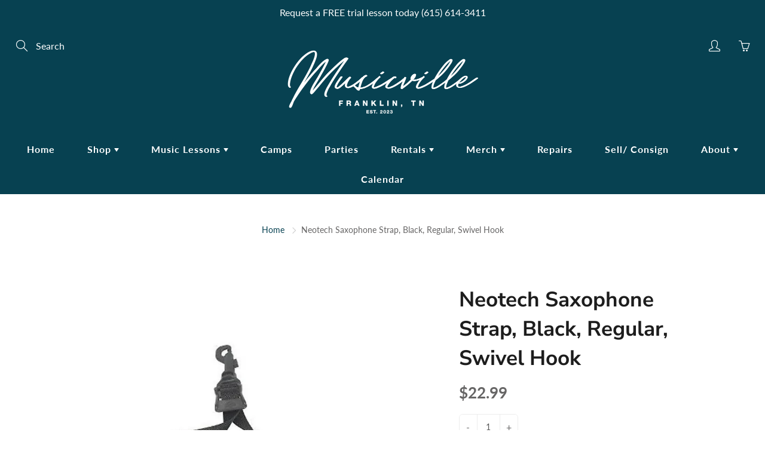

--- FILE ---
content_type: text/javascript
request_url: https://musicville.com/cdn/shop/t/7/assets/genie-storepickup.js?v=68907372586038116861694658586
body_size: 11067
content:
!function(e){function t(t){for(var n,r,c=t[0],l=t[1],u=t[2],d=0,p=[];d<c.length;d++)r=c[d],Object.prototype.hasOwnProperty.call(o,r)&&o[r]&&p.push(o[r][0]),o[r]=0;for(n in l)Object.prototype.hasOwnProperty.call(l,n)&&(e[n]=l[n]);for(s&&s(t);p.length;)p.shift()();return i.push.apply(i,u||[]),a()}function a(){for(var e,t=0;t<i.length;t++){for(var a=i[t],n=!0,c=1;c<a.length;c++){var l=a[c];0!==o[l]&&(n=!1)}n&&(i.splice(t--,1),e=r(r.s=a[0]))}return e}var n={},o={0:0},i=[];function r(t){if(n[t])return n[t].exports;var a=n[t]={i:t,l:!1,exports:{}};return e[t].call(a.exports,a,a.exports,r),a.l=!0,a.exports}r.m=e,r.c=n,r.d=function(e,t,a){r.o(e,t)||Object.defineProperty(e,t,{enumerable:!0,get:a})},r.r=function(e){"undefined"!=typeof Symbol&&Symbol.toStringTag&&Object.defineProperty(e,Symbol.toStringTag,{value:"Module"}),Object.defineProperty(e,"__esModule",{value:!0})},r.t=function(e,t){if(1&t&&(e=r(e)),8&t)return e;if(4&t&&"object"==typeof e&&e&&e.__esModule)return e;var a=Object.create(null);if(r.r(a),Object.defineProperty(a,"default",{enumerable:!0,value:e}),2&t&&"string"!=typeof e)for(var n in e)r.d(a,n,function(t){return e[t]}.bind(null,n));return a},r.n=function(e){var t=e&&e.__esModule?function(){return e.default}:function(){return e};return r.d(t,"a",t),t},r.o=function(e,t){return Object.prototype.hasOwnProperty.call(e,t)},r.p="/";var c=window.webpackJsonp=window.webpackJsonp||[],l=c.push.bind(c);c.push=t,c=c.slice();for(var u=0;u<c.length;u++)t(c[u]);var s=l;i.push([62,1]),a()}({116:function(e,t,a){"use strict";(function(e){Object.defineProperty(t,"__esModule",{value:!0});var n=i(a(60)),o=i(a(117));function i(e){return e&&e.__esModule?e:{default:e}}var r="production",c=o.default.clone(n.default),l=function(e){try{return a(119)("./"+e+".json")}catch(e){return{}}}(r);(c=o.default.recursive(!0,c,l)).ENV=r,c.VERSION=e.env.npm_package_version,c.MAX_FILE_SIZE*=1e6,window.config=c,t.default=c}).call(this,a(26))},119:function(e,t,a){var n={"./default.json":60,"./production.json":120};function o(e){var t=i(e);return a(t)}function i(e){if(!a.o(n,e)){var t=new Error("Cannot find module '"+e+"'");throw t.code="MODULE_NOT_FOUND",t}return n[e]}o.keys=function(){return Object.keys(n)},o.resolve=i,e.exports=o,o.id=119},120:function(e){e.exports=JSON.parse("{}")},121:function(e,t,a){"use strict";Object.defineProperty(t,"__esModule",{value:!0});var n=function(){function e(e,t){for(var a=0;a<t.length;a++){var n=t[a];n.enumerable=n.enumerable||!1,n.configurable=!0,"value"in n&&(n.writable=!0),Object.defineProperty(e,n.key,n)}}return function(t,a,n){return a&&e(t.prototype,a),n&&e(t,n),t}}(),o=a(11),i=l(o),r=l(a(122)),c=l(a(59));function l(e){return e&&e.__esModule?e:{default:e}}var u=function(e){function t(e){!function(e,t){if(!(e instanceof t))throw new TypeError("Cannot call a class as a function")}(this,t);var a=function(e,t){if(!e)throw new ReferenceError("this hasn't been initialised - super() hasn't been called");return!t||"object"!=typeof t&&"function"!=typeof t?e:t}(this,(t.__proto__||Object.getPrototypeOf(t)).call(this,e));return a.changeSelectedLoc=function(e){a.state.selectedLocId!==e&&(a.setState({selectedLocId:e}),a.props.setSelectedLoc(e))},a.checkChartItem=function(){var e=a.state.locations,t=[];a.props.getCartItems().then((function(n){for(var o=n.data.items,i=0;i<e.length;i++){for(var r=e[i],c=0,l=0;l<o.length;l++){var u=o[l];r.exclude_products.indexOf(u.product_id.toString())>-1&&(c=1)}0==c&&t.push(r)}a.setLocations(t)})).catch((function(t){a.setLocations(e)}))},a.setLocations=function(e){a.setState({activeLocations:e,locationsLoading:!1},(function(){if(1==a.state.activeLocations.length){var e=a.state.activeLocations[0];a.changeSelectedLoc(e.id)}else 0==a.state.activeLocations.length&&a.props.removePickupItem(!1);a.props.shopSettings.mandatory_pickup&&window.enableCartCheckoutButton()}))},a.state={locations:[],locationsLoading:!1,selectedLocId:null,activeLocations:[]},a}return function(e,t){if("function"!=typeof t&&null!==t)throw new TypeError("Super expression must either be null or a function, not "+typeof t);e.prototype=Object.create(t&&t.prototype,{constructor:{value:e,enumerable:!1,writable:!0,configurable:!0}}),t&&(Object.setPrototypeOf?Object.setPrototypeOf(e,t):e.__proto__=t)}(t,e),n(t,[{key:"getLocations",value:function(){var e=this,t="v1/shops/"+this.props.shopUuid+"/locations",a=c.default.get(t);this.setState({locationsLoading:!0}),a.then((function(t){e.setState({locations:t.data},(function(){e.checkChartItem()}))})).catch((function(t){e.setState({locationsLoading:!1}),window.enableCartCheckoutButton(),console.log(t)}))}},{key:"componentDidMount",value:function(){this.getLocations()}},{key:"render",value:function(){var e=this,t=null,a=this.state,n=a.activeLocations;return a.locationsLoading?t=i.default.createElement("div",{className:"Locations-loading"},this.props.pickup_translation.locations_loading||"Please wait... locations are loading."):0==n.length?t=i.default.createElement("div",{className:"no-locations-found"},i.default.createElement("p",{className:"no-locations"},this.props.pickup_translation.no_location_msg||"Store Pickup is not available for these Products. Please select another Method to checkout.")):n.length>0&&(t=i.default.createElement("div",{className:"locations"},n.length>0&&n.map((function(t,a){return i.default.createElement(r.default,{location:t,selectedLocId:e.state.selectedLocId,key:a+"-location-li",changeSelectedLoc:e.changeSelectedLoc})})))),t}}]),t}(o.Component);t.default=u},122:function(e,t,a){"use strict";Object.defineProperty(t,"__esModule",{value:!0});var n=function(){function e(e,t){for(var a=0;a<t.length;a++){var n=t[a];n.enumerable=n.enumerable||!1,n.configurable=!0,"value"in n&&(n.writable=!0),Object.defineProperty(e,n.key,n)}}return function(t,a,n){return a&&e(t.prototype,a),n&&e(t,n),t}}(),o=a(11),i=r(o);r(a(61));function r(e){return e&&e.__esModule?e:{default:e}}var c=function(e){function t(e){!function(e,t){if(!(e instanceof t))throw new TypeError("Cannot call a class as a function")}(this,t);var a=function(e,t){if(!e)throw new ReferenceError("this hasn't been initialised - super() hasn't been called");return!t||"object"!=typeof t&&"function"!=typeof t?e:t}(this,(t.__proto__||Object.getPrototypeOf(t)).call(this,e));return a.onLocChanged=function(){a.props.changeSelectedLoc(a.props.location.id)},a}return function(e,t){if("function"!=typeof t&&null!==t)throw new TypeError("Super expression must either be null or a function, not "+typeof t);e.prototype=Object.create(t&&t.prototype,{constructor:{value:e,enumerable:!1,writable:!0,configurable:!0}}),t&&(Object.setPrototypeOf?Object.setPrototypeOf(e,t):e.__proto__=t)}(t,e),n(t,[{key:"render",value:function(){var e=this.props,t=e.selectedLocId,a=e.location,n=a.city,o="";return a.region&&(n+=", "+a.region),a.zip&&(n+=", "+a.zip),a.phone_number&&(o+=""+a.phone_number),i.default.createElement(i.default.Fragment,null,i.default.createElement("div",{className:"location "+(t===a.id?"active-location":""),onClick:this.onLocChanged},i.default.createElement("div",{className:"locationHolder"},i.default.createElement("input",{type:"radio",value:a.id,className:"locationRadio",checked:t===a.id,onChange:function(){}}),i.default.createElement("div",{className:"locationDetailsHolder"},i.default.createElement("strong",null,a.company_name),i.default.createElement("p",{className:"locDetails"},a.address_1),i.default.createElement("p",{className:"locCity"},n),i.default.createElement("p",{className:"locCity"},o)))))}}]),t}(o.Component);t.default=c},123:function(e,t,a){"use strict";Object.defineProperty(t,"__esModule",{value:!0});var n={getTimeSlots:function(e,t,a,o,i,r,c,l,u){var s=[],d=(moment(new Date,"YYYY-MM-DD"),"hh:mm A"),p=15,m=moment(new Date,"YYYY-MM-DD").add(r,"minutes");if("24h"===i)d="HH:mm";o&&(p=o);var f=moment(e,"hh:mm A"),h=moment(t,"hh:mm A"),_=moment(a).set({h:f.get("hour"),m:f.get("minutes")});if(h.isBefore(f)&&h.add(1,"day"),"range"===u)for(;f<h;)s=n.createTimeSlots(_,m,f,h,d,p,c,l,s);else for(;f<=h;)s=n.createTimeSlots(_,m,f,h,d,p,c,l,s);return s},createTimeSlots:function(e,t,a,o,i,r,c,l,u){if(e>t){var s=new Object;s.actual_time=moment(a).format(i),a.add(1,"minutes");var d=moment(a).format(i);a.add(r-1,"minutes");var p=a;a>o&&(p=o),d=d+" - "+moment(p).format(i),s.display_time=d,"Please select start time"!=c&&"Please select end time"!=l?n.isBetweenTime(c,l,s.actual_time)&&u.push(s):u.push(s)}else a.add(r,"minutes");return e.add(r,"minutes"),u},isBetweenTime:function(e,t,a){var n=moment(e,"hh:mm A"),o=moment(t,"hh:mm A");return!(a=moment(a,"hh:mm A")).isBetween(n,o)&&!a.isSame(n)}};t.default=n},126:function(e,t,a){},28:function(e,t,a){"use strict";Object.defineProperty(t,"__esModule",{value:!0});var n={closest:function(e,t){var a,n;for(["matches","webkitMatchesSelector","mozMatchesSelector","msMatchesSelector","oMatchesSelector"].some((function(e){return"function"==typeof document.body[e]&&(a=e,!0)}));e;){if((n=e.parentElement)&&n[a](t))return n;e=n}return null},hasClass:function(e,t){return e.getAttribute("class").indexOf(t)>-1},addClass:function(e,t){e.classList?e.classList.add(t):hasClass(e,t)||e.setAttribute("class",e.getAttribute("class")+" "+t)},removeClass:function(e,t){e.classList?e.classList.remove(t):hasClass(e,t)&&e.setAttribute("class",e.getAttribute("class").replace(t," "))}};t.default=n},59:function(e,t,a){"use strict";Object.defineProperty(t,"__esModule",{value:!0});n(a(116));function n(e){return e&&e.__esModule?e:{default:e}}var o=n(a(27)).default.create({baseURL:"https://storepickup-admin.herokuapp.com/api/",responseType:"json",headers:{Accept:"application/json","Content-Type":"application/json"}});t.default=o},60:function(e){e.exports=JSON.parse("{}")},61:function(e,t,a){"use strict";Object.defineProperty(t,"__esModule",{value:!0});var n=function(){function e(e,t){for(var a=0;a<t.length;a++){var n=t[a];n.enumerable=n.enumerable||!1,n.configurable=!0,"value"in n&&(n.writable=!0),Object.defineProperty(e,n.key,n)}}return function(t,a,n){return a&&e(t.prototype,a),n&&e(t,n),t}}(),o=a(11),i=s(o),r=s(a(17)),c=s(a(123)),l=s(a(28)),u=(s(a(124)),s(a(27)));function s(e){return e&&e.__esModule?e:{default:e}}var d=null,p=function(e){function t(e){!function(e,t){if(!(e instanceof t))throw new TypeError("Cannot call a class as a function")}(this,t);var a=function(e,t){if(!e)throw new ReferenceError("this hasn't been initialised - super() hasn't been called");return!t||"object"!=typeof t&&"function"!=typeof t?e:t}(this,(t.__proto__||Object.getPrototypeOf(t)).call(this,e));return m.call(a),a.datePicker=i.default.createRef(),a.datePickerNew=i.default.createRef(),a.state={displayTimeSlot:!1,displayDatePicker:a.props.loc.settings.location_setting.date_picker_enabled,timeSlots:[],dateStr:"",timeStr:"",pickupInformation:"",emailVal:"",firstNameVal:"",lastNameVal:"",phoneVal:"",extra1Val:"",extra2Val:"",extra3Val:"",loc:a.props.loc},a.onChange=a.onChange.bind(a),a.initDatePicker=a.initDatePicker.bind(a),a}return function(e,t){if("function"!=typeof t&&null!==t)throw new TypeError("Super expression must either be null or a function, not "+typeof t);e.prototype=Object.create(t&&t.prototype,{constructor:{value:e,enumerable:!1,writable:!0,configurable:!0}}),t&&(Object.setPrototypeOf?Object.setPrototypeOf(e,t):e.__proto__=t)}(t,e),n(t,[{key:"UNSAFE_componentWillReceiveProps",value:function(e){if(this.state.loc.id!==e.loc.id){var t=e.loc.settings.location_setting.date_picker_enabled;this.setState({loc:e.loc,displayDatePicker:t,dateStr:"",timeStr:""},(function(){this.initDatePicker(e),this.updateCheckoutURL(),this.props.shopSettings.pickup_li_props&&setTimeout(function(){this.setPickupItemProperties()}.bind(this),2e3)}))}}},{key:"componentDidMount",value:function(){this.initDatePicker(this.props),this.updateCheckoutURL()}},{key:"render",value:function(){var e=this,t=this.state,a=t.displayDatePicker,n=t.displayTimeSlot,o=t.timeSlots,r=t.dateStr,c=t.timeStr,l=t.loc,u=t.pickupInformation,s=t.emailVal,d=t.firstNameVal,p=t.lastNameVal,m=t.phoneVal,f=t.extra1Val,h=t.extra2Val,_=t.extra3Val,g=this.props.shopSettings,k=g.phone_enabled,v=g.name_enabled,y=g.email_enabled,b=g.pickup_extra1,C=g.pickup_extra2,P=g.pickup_extra3,E=g.time_slots_format,S=this.props.pickup_translation,w=S.pickup_date_pl,L=S.collector_email,x=S.collector_first_name,I=S.collector_last_name,N=S.collector_ph,V=S.pickup_extra1_ph,O=S.pickup_extra2_ph,M=S.pickup_extra3_ph;return i.default.createElement("div",{id:"genie-loc-opt-holder",className:"loc-opt-holder"},a&&i.default.createElement(i.default.Fragment,null,i.default.createElement("input",{type:"text",className:"date-input",id:"pickup-date",required:"required",readOnly:!0,ref:this.datePickerNew,placeholder:""+(w||"Please choose the pickup date")}),i.default.createElement("div",{id:"date-picker"})),n&&i.default.createElement("div",{className:"genie-dropdown"},i.default.createElement("div",{id:"genie-time-slot-dropdown",className:"genie-dropdown-content"},o.map((function(t,a){return i.default.createElement("a",{href:"javascript:void(0);",key:a+"-time-slot-li",onClick:function(){return e.setDateTime(t)}},"range"==E?t.display_time:t.actual_time)})))),i.default.createElement("input",{type:"hidden",name:"attributes[Checkout-Method]",value:"pickup"}),i.default.createElement("input",{type:"hidden",name:"attributes[Pickup-Information]",value:u}),r&&i.default.createElement("input",{type:"hidden",name:"attributes[Pickup-Date]",value:this.pickupDate()}),c&&i.default.createElement("input",{type:"hidden",name:"attributes[Pickup-Time]",value:c}),i.default.createElement("div",{className:"genieCollectorName"},i.default.createElement("div",{className:""},v&&i.default.createElement("input",{type:"text",value:d,onChange:function(t){return e.handleChange(t,"firstNameVal")},id:"genieCollectorFirstName",className:"genieCollectorFirstName",required:"required",placeholder:""+(x||"Collector First Name"),name:"attributes[Pickup-Collector-First-Name]"})),i.default.createElement("div",{className:"genieCollectorLastNameH"},v&&i.default.createElement("input",{type:"text",value:p,onChange:function(t){return e.handleChange(t,"lastNameVal")},id:"genieCollectorLastName",className:"genieCollectorLastName",required:"required",placeholder:""+(I||"Collector Last Name"),name:"attributes[Pickup-Collector-Last-Name]"}))),y&&i.default.createElement("input",{type:"text",value:s,onChange:function(t){return e.handleChange(t,"emailVal")},id:"genieCollectorEmail",className:"genieCollectorEmail",required:"required",placeholder:""+(L||"Collector Email"),name:"attributes[Pickup-Collector-Email]"}),k&&i.default.createElement("input",{type:"text",value:m,onChange:function(t){return e.handleChange(t,"phoneVal")},id:"geniePhoneNumber",className:"geniePhoneNumber",required:"required",placeholder:""+(N||"Contact Number"),name:"attributes[Pickup-Collector-Phone]"}),b&&i.default.createElement("input",{type:"text",value:f,onChange:function(t){return e.handleChange(t,"extra1Val")},id:"geniePickupExtra1",className:"geniePickupExtra geniePickupExtra1",required:"required",placeholder:V||b,name:"attributes[Pickup-Extra-1]"}),C&&i.default.createElement("input",{type:"text",value:h,onChange:function(t){return e.handleChange(t,"extra2Val")},id:"geniePickupExtra2",className:"geniePickupExtra geniePickupExtra2",required:"required",placeholder:O||C,name:"attributes[Pickup-Extra-2]"}),P&&i.default.createElement("input",{type:"text",value:_,onChange:function(t){return e.handleChange(t,"extra3Val")},id:"geniePickupExtra3",className:"geniePickupExtra geniePickupExtra3",required:"required",placeholder:M||P,name:"attributes[Pickup-Extra-3]"}),i.default.createElement("input",{type:"hidden",name:"attributes[Pickup-Location-Email]",value:l.email}),i.default.createElement("input",{type:"hidden",name:"attributes[Pickup-Location-Company]",value:l.company_name}),i.default.createElement("input",{type:"hidden",name:"attributes[Pickup-Location-Address]",value:l.address_1}),i.default.createElement("input",{type:"hidden",name:"attributes[Pickup-Location-Address-2]",value:l.address_2}),i.default.createElement("input",{type:"hidden",name:"attributes[Pickup-Location-City]",value:l.city}),i.default.createElement("input",{type:"hidden",name:"attributes[Pickup-Location-Region]",value:l.region}),i.default.createElement("input",{type:"hidden",name:"attributes[Pickup-Location-Zip]",value:l.zip}),i.default.createElement("input",{type:"hidden",name:"attributes[Pickup-Location-Country]",value:l.country}),i.default.createElement("input",{type:"hidden",name:"attributes[Pickup-Location-Phone-Number]",value:l.phone_number}))}}]),t}(o.Component),m=function(){var e=this;this.onChange=function(t){var a=e.state.loc.settings.location_setting.time_picker_enabled,n=new Date(t.select),o=moment(n).locale("en").format("LL");a?isNaN(n.getTime())||e.showTimePicker(n,o):e.setState({dateStr:o},e.setPickupInformation)},this.updateCheckoutURL=function(){var t=e.state.loc,a=e.props.shopSettings.locale,n=e.props.shopSettings,o=(n.phone_enabled,n.name_enabled,n.pickup_discount_code),i="";o&&(i=encodeURIComponent(o));var r=encodeURIComponent(t.company_name),c=encodeURIComponent(t.address_1),u=encodeURIComponent(t.address_2),s=encodeURIComponent(t.city),d=encodeURIComponent(t.region),p=encodeURIComponent(t.zip),m="checkout[shipping_address][address1]="+c+"&checkout[shipping_address][address2]="+u+"&checkout[shipping_address][city]="+s+"&checkout[shipping_address][company]="+r+"&checkout[shipping_address][country]="+encodeURIComponent(t.country)+"&checkout[shipping_address][province]="+d+"&checkout[shipping_address][zip]="+p+"&discount="+i+"&locale="+(a+"-GP")+"&skip_shopify_pay=true&step=contact_information",f=document.querySelector(e.props.parentId),h=document.querySelectorAll('[name="checkout"]'),_=l.default.closest(f,"form");if(_)h=_.querySelectorAll('[name="checkout"]');else{var g=document.querySelectorAll('[action*="/cart"][method="post"], [action*="/checkout"][method="post"]');_=g[g.length-1]}h.length>0&&h[h.length-1].form&&(_=h[h.length-1].form),_&&(_.action="/checkout?"+m)},this.showTimePicker=function(t,a){var n=e.allowedDateAndTimes(t);e.setState({displayTimeSlot:!0,timeSlots:n.availableTimeSlots,dateStr:a});var o=document.getElementById("genie-time-slot-dropdown");l.default.addClass(o,"show")},this.initDatePicker=function(t){var a=e,n=e.state.displayDatePicker,o=e.props.futureOrders,i=(e.state.loc.settings.location_setting.time_picker_enabled,e.state.loc.settings.location_setting.preparation_time/60/24),c=Math.floor(i),l=e.state.loc.settings.time_cut_off;if(n){for(var u=t.loc.settings,s=u.pickup_availabilities,d=u.location_setting,p=u.blackout_dates,m=(u.year_specific_dates,d.max_pickup_days),f=d.min_pickup_days,h=d.same_day_allowed,_=[],g=0;g<p.length;g++){var k=p[g].b_date.split("-").map((function(e){return parseInt(e)}));k[1]=--k[1],_.push(k)}for(var v={sun:1,mon:2,tues:3,wed:4,thurs:5,fri:6,sat:7},y=[],b=void 0,C=void 0,P=!0,E=0;E<s.length;E++){var S=s[E];S.enable||y.push(v[S.p_day])}m>0&&((C=moment().add(m,"days").format("YYYY,M,D").split(",").map((function(e){return parseInt(e)})))[1]=--C[1]);var w=0,L=moment(new Date).add(c,"days");if(a.allowedDateAndTimes(new Date(L)).allowedDate||(w=1),l&&l.enable){var x=moment(l.cut_off_time,"hh:mm A");moment(new Date)>x&&f<l.disable_days&&(f=l.disable_days)}c+w>f&&(f=c+w);var I=moment();if(f>0&&(I=moment().add(f,"days")),(b=I.format("YYYY,M,D").split(",").map((function(e){return parseInt(e)})))[1]=--b[1],h){var N=new Date;a.allowedDateAndTimes(N).allowedDate&&((P=[]).push(N.getFullYear()),P.push(N.getMonth()),P.push(N.getDate()-1))}var V=[];if(o.orders)for(var O=0;O<o.orders.length;O++){if(!V.includes(o.orders[O].pickup_date))if(!a.allowedDateAndTimes(new Date(o.orders[O].pickup_date)).allowedDate){var M=moment(o.orders[O].pickup_date,"MM/DD/YY").format("YYYY-MM-DD").split("-").map((function(e){return parseInt(e)}));M[1]=--M[1],V.push(M)}}(0,r.default)(e.props.parentId+" .date-input").pickadate({container:e.props.parentId+" #date-picker",min:b,max:C,today:"",clear:"",close:"",disable:[{from:[0,0,0],to:P}].concat(y,_,V),onSet:e.onChange})}},this.allowedDateAndTimes=function(t){var a=e.props.futureOrders,n=e.props.loc.settings.location_setting,o=n.break_start_time,i=n.break_end_time,r=e.props.shopSettings,l=r.time_interval,u=r.time_format,s=r.time_slots_format,d=e.state.loc.settings.location_setting,p=d.allowed_orders_per_time_slot,m=d.allowed_orders_per_day,f=d.time_interval_location;""!=f&&(l=f);var h=t.getDay()-1;h<0&&(h+=7);var _=e.state.loc.settings.pickup_availabilities[h],g=_.opening_time,k=_.closing_time,v=e.state.loc.settings.location_setting.preparation_time,y=c.default.getTimeSlots(g,k,t,l,u,v,o,i,s),b=!0,C=0,P={},E=-1;if(a.orders){for(var S=0;S<a.orders.length;S++){var w=a.orders[S];if(moment(t).format("MM/DD/YY")===w.pickup_date){C+=1;for(var L=0;L<y.length;L++)y[L].actual_time==w.pickup_time&&(E=L);if(E>-1){var x=y[E];P.hasOwnProperty(x)?P[x]+=1:P[x]=1,p>0&&P[x]>=p&&y.splice(E,1)}}}(0===y.length||m>0&&C>=m)&&(b=!1)}else b=!0;return{allowedDate:b,availableTimeSlots:y}},this.setDateTime=function(t){var a=e.props.shopSettings.time_slots_format,n=document.getElementById("genie-time-slot-dropdown");l.default.removeClass(n,"show"),t="range"==a?t.display_time:t.actual_time,e.updatePickerDateTime(t),e.setState({timeStr:t},e.setPickupInformation)},this.updatePickerDateTime=function(t){var a=e.pickupDate()+" "+t;e.datePickerNew.current.value=a},this.handleChange=function(t,a){var n=t.target.value;e.setState(function(e,t,a){return t in e?Object.defineProperty(e,t,{value:a,enumerable:!0,configurable:!0,writable:!0}):e[t]=a,e}({},a,n),e.setPickupInformation)},this.setPickupInformation=function(){var t="",a=e.state,n=a.dateStr,o=a.timeStr,i=(a.pickupInformation,a.emailVal),r=a.firstNameVal,c=a.lastNameVal,l=a.phoneVal,u=a.extra1Val,s=a.extra2Val,p=a.extra3Val,m=e.props.shopSettings,f=m.phone_enabled,h=m.name_enabled,_=m.email_enabled,g=m.pickup_extra1,k=m.pickup_extra2,v=m.pickup_extra3,y=m.pickup_li_props;n&&(t+="Pickup Date: "+e.pickupDate()+" "),o&&(t+="Pickup Time: "+o+" "),h&&(t+="Collector Name: "+r+" "+c+" "),f&&(t+="Collector Contact Number: "+l+" "),_&&(t+="Collector Email address: "+i+" "),u&&(t+=g+": "+u+" "),s&&(t+=k+": "+s+" "),p&&(t+=v+": "+p+" "),e.setState({pickupInformation:t}),y&&(clearTimeout(d),d=setTimeout(function(){this.setPickupItemProperties()}.bind(e),1e3))},this.setPickupItemProperties=function(){var t={},a=e.state,n=a.dateStr,o=a.timeStr,i=a.emailVal,r=a.firstNameVal,c=a.lastNameVal,l=a.phoneVal,u=a.extra1Val,s=a.extra2Val,d=a.extra3Val,p=a.loc,m=e.props.shopSettings,f=m.phone_enabled,h=m.name_enabled,_=m.email_enabled,g=m.pickup_extra1,k=m.pickup_extra2,v=m.pickup_extra3;t["Checkout-Method"]="pickup",t["Pickup Location"]=p.company_name+", "+p.address_1+" "+p.address_2+" "+p.city+", "+p.region+", "+p.zip,t["Pickup Location ID"]=""+p.id,p.phone_number&&(t["Pickup Location Phone"]=p.phone_number),n&&(t["Pickup Date"]=e.pickupDate()),o&&(t["Pickup Time"]=o),h&&(t["Collector Name"]=r+" "+c),f&&(t["Collector Contact Number"]=l),_&&(t["Collector Email address"]=i),u&&(t[g]=u),s&&(t[k]=s),d&&(t[v]=d),e.updatePickupItemProperties(t)},this.updatePickupItemProperties=function(t){var a={line:e.props.pickupItemIndex,properties:t};u.default.post("/cart/change.js",a).then((function(t){e.props.updatePickupItemIndex()})).catch((function(e){}))},this.pickupDate=function(){return e.state.dateStr.split("-")[0]}};t.default=p},62:function(e,t,a){"use strict";a(63),a(88),a(90);var n=r(a(11)),o=r(a(95)),i=r(a(99));r(a(28));function r(e){return e&&e.__esModule?e:{default:e}}function c(e){var t=e.parentElement;"flex"==getComputedStyle(t).display&&(e.parentElement.style.flexDirection="column")}window.enableCartCheckoutButton=function(){String.prototype.endsWith||(String.prototype.endsWith=function(e,t){return(void 0===t||t>this.length)&&(t=this.length),this.substring(t-e.length,t)===e});var e=[],t=document.querySelectorAll("form");if(t)for(var a=0;a<t.length;a++)"post"===t[a].method&&(t[a].action.endsWith("/cart")||t[a].action.endsWith("/cart/")||t[a].action.indexOf("/cart?")>-1)&&e.push(t[a]);if(e.length){var n=e[0].querySelector("button[name='checkout'][type='submit']");if((n||(n=e[0].querySelector("input[name='checkout'][type='submit']")))&&(n.disabled=!1),e.length>1){var o=e[1].querySelector("button[name='checkout'][type='submit']");(o||(o=e[1].querySelector("input[name='checkout'][type='submit']")))&&(o.disabled=!1)}}},window.loadStorePickup=function(){var e=document.querySelector("#genie-store-pickup-front-holder"),t=document.querySelector("#genie-store-pickup-front-holder-drawer");if(e){var a=e.dataset.storeDomain;c(e),o.default.render(n.default.createElement(i.default,{identifier:a,parentId:"#genie-store-pickup-front-holder"}),e)}if(t){var r=t.dataset.storeDomain;c(t),function(){var e=document.querySelector(".cart-drawer__footer");if(e){var t=e.children[0];if(t&&t.classList.value.includes("cart-drawer__footer-container")){var a=0,n=["cart-drawer__message-container","","cart-drawer__subtotal","cart-drawer__disclaimer rte","","","cart-drawer__checkout"],o=t.children;if(o){for(var i=0;i<o.length;i++)o[i].classList.value.includes(n[i])&&(a+=1);7==a&&o[4]&&e.classList.add("genie-cart-footer-drawer-scroll")}}}}(),function(){var e=document.querySelector(".cart-drawer__footer");if(e){for(var t=e.children,a=0,n=["cart-drawer__totals","","cart-drawer__notice","center"],o=0;o<t.length;o++)t[o].classList.value.includes(n[o])&&(a+=1);if(4==a)t[3].querySelector("#genie-store-pickup-front-holder-drawer")&&e.classList.add("genie-cart-footer-drawer-scroll")}}(),o.default.render(n.default.createElement(i.default,{identifier:r,parentId:"#genie-store-pickup-front-holder-drawer"}),t)}}},99:function(e,t,a){"use strict";Object.defineProperty(t,"__esModule",{value:!0});var n=function(){function e(e,t){for(var a=0;a<t.length;a++){var n=t[a];n.enumerable=n.enumerable||!1,n.configurable=!0,"value"in n&&(n.writable=!0),Object.defineProperty(e,n.key,n)}}return function(t,a,n){return a&&e(t.prototype,a),n&&e(t,n),t}}(),o=a(11),i=d(o),r=(d(a(17)),d(a(27))),c=d(a(59)),l=d(a(121)),u=d(a(61));a(126);var s=d(a(28));function d(e){return e&&e.__esModule?e:{default:e}}var p=function(e){function t(e){!function(e,t){if(!(e instanceof t))throw new TypeError("Cannot call a class as a function")}(this,t);var a=function(e,t){if(!e)throw new ReferenceError("this hasn't been initialised - super() hasn't been called");return!t||"object"!=typeof t&&"function"!=typeof t?e:t}(this,(t.__proto__||Object.getPrototypeOf(t)).call(this,e));return a.updatePickupBtnStyle=function(){var e=document.getElementsByName("checkout")[0];if(e){var t=getComputedStyle(e,null).getPropertyValue("background-color"),n=getComputedStyle(e,null).getPropertyValue("color"),o=getComputedStyle(e,null).getPropertyValue("font-size"),i=getComputedStyle(e,null).getPropertyValue("border-radius"),r=getComputedStyle(e,null).getPropertyValue("text-transform"),c=getComputedStyle(e,null).getPropertyValue("font-weight");a.setState({btnBackgroundColor:t,btnColor:n,btnFontSize:o,btnBorderRadius:i,btnTextTransform:r,fontWeight:c})}},a.addUpdatePickupField=function(e,t,a){var n=document.querySelector(e+' input[name="attributes['+a.name+']"]');if(n){var o=t.querySelector('input[name="attributes['+a.name+']"]');if(o)o.value!=n.value&&o.setAttribute("value",n.value);else{var i=document.createElement("INPUT");i.setAttribute("type","hidden"),i.setAttribute("value",n.value),i.setAttribute("name","attributes["+a.name+"]"),t.appendChild(i)}}},a.handlePickupFieldsInForm=function(e,t){for(var n=[{name:"Checkout-Method"},{name:"Pickup-Information"},{name:"Pickup-Date"},{name:"Pickup-Time"},{name:"Pickup-Collector-First-Name"},{name:"Pickup-Collector-Last-Name"},{name:"Pickup-Collector-Email"},{name:"Pickup-Collector-Phone"},{name:"Pickup-Extra-1"},{name:"Pickup-Extra-2"},{name:"Pickup-Extra-3"},{name:"Pickup-Location-Email"},{name:"Pickup-Location-Company"},{name:"Pickup-Location-Address"},{name:"Pickup-Location-Address-2"},{name:"Pickup-Location-City"},{name:"Pickup-Location-Region"},{name:"Pickup-Location-Zip"},{name:"Pickup-Location-Country"},{name:"Pickup-Location-Phone-Number"}],o=0;o<n.length;o++)a.addUpdatePickupField(e,t,n[o])},a.validateField=function(e,t,a,n){var o=null,i=document.querySelector(e+" ."+t);return i&&(o=i.value),""===o&&(i.insertAdjacentHTML("afterEnd","<p class='genieError'>"+a+"</p>"),n=!1),{isValid:n,fieldValue:o}},a.validateForm=function(e,t,n){if(document.querySelectorAll(e+" .Locations-loading").length>0)return!1;var o=a.state,i=o.pickup_translation,r=o.slectedLoc,c=(o.validationChecked,o.showLocations),l=i.collector_first_name_error||"Please enter collector first name.",u=i.collector_last_name_error||"Please enter collector last name.",d=i.collector_email_error||"Please enter collector email.",p=i.collector_ph_error||"Please enter collector phone number.",m=i.pickup_extra1_error||"Please complete this field.",f=i.pickup_extra2_error||"Please complete this field.",h=i.pickup_extra3_error||"Please complete this field.",_=i.location_error||"Please select which store you will pick up from.",g=i.pickup_date_error||"Please select pickup date.";a.handlePickupFieldsInForm(e,t);for(var k=!0,v=document.getElementsByClassName("genieError");v.length>0;)v[0].parentNode.removeChild(v[0]);c&&(0!=document.querySelectorAll(e+" .no-locations-found").length&&(k=!1));var y=!0,b=document.querySelectorAll(".genie-app .locationRadio");if(0===b.length)y=!1;else for(var C=0;C<b.length;C++)b[C].checked&&(y=!1);y&&(document.querySelector(e+" .locations").insertAdjacentHTML("afterEnd","<p class='genieError'>"+_+"</p>"),k=!1);var P=a.validateField(e,"genieCollectorFirstName",l,k);k=P.isValid;var E=a.validateField(e,"genieCollectorLastName",u,k);k=E.isValid;var S=a.validateField(e,"genieCollectorEmail",d,k);k=S.isValid;var w=a.validateField(e,"geniePhoneNumber",p,k);k=w.isValid,k=a.validateField(e,"geniePickupExtra1",m,k).isValid,k=a.validateField(e,"geniePickupExtra2",f,k).isValid,k=a.validateField(e,"geniePickupExtra3",h,k).isValid,k=a.validateField(e,"date-input",g,k).isValid;for(var L=0;L<n.length;L++)k||s.default.removeClass(n[L],"btn--loading");return"/cart"==t.action||(k&&r&&(S.fieldValue&&(t.action+="&checkout[email_or_phone]="+S.fieldValue),P.fieldValue&&(t.action+="&&checkout[shipping_address][first_name]="+P.fieldValue),E.fieldValue&&(t.action+="&checkout[shipping_address][last_name]="+E.fieldValue),w.fieldValue&&(t.action+="&checkout[shipping_address][phone]="+w.fieldValue)),k)},a.addFormValidations=function(){var e=a.props.parentId,t=a;a.state.pickupEnabled&&function(){var a=document.querySelector(e),n=!1,o=s.default.closest(a,"form");if(o)n=!0;else{var i=document.querySelectorAll('[action*="/cart"][method="post"], [action*="/checkout"][method="post"]');o=i[i.length-1]}var r=document.querySelector('[name="update"]'),c=document.querySelectorAll('[name="checkout"]');n&&(c=o.querySelectorAll('[name="checkout"]')),c.length>0&&c[c.length-1].form&&(o=c[c.length-1].form),0==c.length&&(c=o.querySelectorAll('[type="submit"]'),n&&(c=o.querySelectorAll('[type="submit"]')));for(var l=0;l<c.length;l++)c[l].addEventListener("click",(function(a){t.validateForm(e,o,c)||(a.preventDefault(),a.stopPropagation())}),!1);r&&r.addEventListener("click",(function(e){e.preventDefault(),e.stopPropagation(),o.action="/cart",o.submit()}),!1),o.onsubmit=function(){return t.validateForm(e,o,c)}}()},a.setSelectedLoc=function(e){a.getLocationSettings(e)},a.getLocationSettings=function(e){var t="v1/shops/"+a.state.uuid+"/locations/"+e,n=c.default.get(t);a.setState({locSettingsLoading:!0}),n.then((function(e){a.setState({slectedLoc:e.data,locSettingsLoading:!1})})).catch((function(e){a.setState({locSettingsLoading:!1})}))},a.checkMandatoryPickup=function(){a.state.shop_settings.mandatory_pickup||2===a.state.pickupOnly?a.onClickStorePickup():window.enableCartCheckoutButton()},a.onClickStorePickup=function(){a.setState({showLocations:!0,isShippingVisible:!1},a.addPickupItem)},a.onClickShipping=function(){a.setState({showLocations:!1,isShippingVisible:!0},a.removePickupItem)},a.toggleLocations=function(){var e=a.state.shop_settings.mandatory_pickup,t=!a.state.showLocations;e&&(t=!0),t!==a.state.showLocations&&a.setState({showLocations:t},a.togglePickupItem)},a.showText=function(){a.setState({showNoLocationText:!a.state.showNoLocationText})},a.getProductInfo=function(e,t){return new Promise((function(a,n){var o="/products/"+e+".js?variant="+t;r.default.get(o).then((function(e){a(e)})).catch((function(e){n(e)}))}))},a.togglePickupItem=function(){a.state.showLocations?a.addPickupItem():a.removePickupItem()},a.addPickupItem=function(){var e=a.state.shop_settings.default_product_id;a.getCartItems().then((function(t){if(!a.isDefaultItemExist(t.data.items,e)){var n={quantity:1,id:e};r.default.post("/cart/add.js",n).then((function(e){a.updatePickupItemIndex()})).catch((function(e){}))}}))},a.removePickupItem=function(){var e=!(arguments.length>0&&void 0!==arguments[0])||arguments[0],t=a.state.shop_settings.default_product_id;a.getCartItems().then((function(n){if(a.isDefaultItemExist(n.data.items,t)){var o={quantity:0,id:t};r.default.post("/cart/change.js",o).then((function(t){window.location.pathname.indexOf("cart")>-1&&e&&window.location.reload()})).catch((function(e){}))}}))},a.getCartItems=function(){return new Promise((function(e,t){r.default.get("/cart.js").then((function(t){e(t)})).catch((function(e){t(e)}))}))},a.setDefaultPickupState=function(){var e=a.state.shop_settings.default_product_id;a.getCartItems().then((function(t){a.isDefaultItemExist(t.data.items,e)&&a.setState({showLocations:!0,isShippingVisible:!1})}))},a.isDefaultItemExist=function(e,t){for(var n=!1,o=!1,i=a.state.shop_settings,r=i.mandatory_pickup_tags,c=i.mandatory_pickup_on_tags,l=0;l<e.length;l++){var u=e[l];c&&a.getProductInfo(u.handle,u.variant_id).then((function(t){var n=t.data;!o&&n.tags.includes(r)&&(o=!0,a.setState({pickupOnly:2})),n.handle===e[e.length-1].handle&&(o?a.checkMandatoryPickup():a.setState({pickupOnly:1},a.checkMandatoryPickup))})),String(u.variant_id)===t&&(n=!0,a.setState({pickupItemIndex:l+1}))}return n},a.updatePickupItemIndex=function(){var e=a.state.shop_settings.default_product_id;a.getCartItems().then((function(t){for(var n=t.data.items,o=0;o<n.length;o++){var i=n[o];String(i.variant_id)===e&&a.setState({pickupItemIndex:o+1})}}))},a.setPickupBtnHoverState=function(e){a.setState({pickupBtnHovered:e})},a.state={showLocations:!1,showNoLocationText:!1,slectedLoc:null,locSettingsLoading:!1,pickupEnabled:!1,enabled_locations_count:null,uuid:null,futureOrders:{},btnColor:"",btnBackgroundColor:"",btnFontSize:"",btnBorderRadius:"",pickupBtnHovered:!1,btnTextTransform:"",fontWeight:"",isShippingVisible:!0,pickup_button_bg_active_color:"",pickupOnly:0,pickupItemIndex:0},a}return function(e,t){if("function"!=typeof t&&null!==t)throw new TypeError("Super expression must either be null or a function, not "+typeof t);e.prototype=Object.create(t&&t.prototype,{constructor:{value:e,enumerable:!1,writable:!0,configurable:!0}}),t&&(Object.setPrototypeOf?Object.setPrototypeOf(e,t):e.__proto__=t)}(t,e),n(t,[{key:"getStoreInfo",value:function(){var e=this,t="v1/shops?identifier="+this.props.identifier;c.default.get(t).then((function(t){e.setState({pickupEnabled:t.data.enable_store_pickup,uuid:t.data.uuid,enabled_locations_count:t.data.enabled_locations_count,shop_settings:t.data.shop_settings,pickup_translation:t.data.pickup_translation,pickup_button_bg_active_color:t.data.shop_settings.pickup_button_bg_active_color,pickup_button_color:t.data.shop_settings.pickup_button_color,pickup_button_bg_color:t.data.shop_settings.pickup_button_bg_color},(function(){e.state.pickupEnabled&&e.state.enabled_locations_count>0&&(e.setDefaultPickupState(),e.getFutureOrders(),e.checkMandatoryPickup(),e.addFormValidations())}))})).catch((function(e){window.enableCartCheckoutButton()}))}},{key:"getFutureOrders",value:function(){var e=this,t="v1/shops/"+this.state.uuid+"/orders?future_orders=true";c.default.get(t).then((function(t){e.setState({futureOrders:t.data})}))}},{key:"componentDidMount",value:function(){this.getStoreInfo(),window.abc=this.updatePickupBtnStyle}},{key:"render",value:function(){var e=null,t=null,a=(this.props,this.state),n=a.pickupEnabled,o=a.enabled_locations_count,r=this.state.slectedLoc,c=this.state,s=c.pickup_translation,d=c.showLocations,p=c.isShippingVisible,m=c.uuid,f=c.shop_settings,h=(c.showNoLocationText,c.pickupOnly);if(n){f.pickup_button_text;var _=f.pickup_button_color,g=f.pickup_button_bg_color,k=f.pickup_button_desc,v=f.pickup_button_bg_active_color,y=f.mandatory_pickup_on_tags,b=_||"#000",C={color:b},P={backgroundColor:g||"#fff"},E={backgroundColor:v||"#eee"},S=i.default.createElement(i.default.Fragment,null,i.default.createElement("div",{className:"checkoutMethodsContainer"},i.default.createElement("div",{className:"checkoutMethod "+(p?"active":""),style:p?E:P,onClick:this.onClickShipping},i.default.createElement("div",{className:"checkoutMethodHolder"},i.default.createElement("div",{className:"checkoutMethodImg"},i.default.createElement("svg",{fill:b,xmlns:"http://www.w3.org/2000/svg",xmlnsXlink:"http://www.w3.org/1999/xlink",width:"38pt",height:"38pt",viewBox:"0 0 38 38",version:"1.1"},i.default.createElement("g",{id:"surface1"},i.default.createElement("path",{d:"M 18.75 4.6875 C 10.980469 4.6875 4.6875 10.980469 4.6875 18.75 C 4.6875 26.519531 10.980469 32.8125 18.75 32.8125 C 19.703125 32.8125 20.628906 32.71875 21.527344 32.539062 C 21.164062 32.363281 21.125 31.070312 21.484375 30.328125 C 21.878906 29.5 23.128906 27.417969 21.894531 26.714844 C 20.660156 26.015625 21 25.699219 20.25 24.886719 C 19.492188 24.078125 19.800781 23.953125 19.75 23.75 C 19.589844 23.039062 20.476562 21.960938 20.523438 21.855469 C 20.5625 21.742188 20.5625 21.332031 20.546875 21.207031 C 20.539062 21.085938 19.984375 20.757812 19.847656 20.742188 C 19.710938 20.726562 19.644531 20.960938 19.449219 20.976562 C 19.257812 20.984375 18.417969 20.46875 18.242188 20.328125 C 18.0625 20.191406 17.976562 19.863281 17.734375 19.613281 C 17.484375 19.371094 17.460938 19.5625 17.074219 19.410156 C 16.6875 19.257812 15.453125 18.804688 14.507812 18.417969 C 13.558594 18.039062 13.476562 17.496094 13.460938 17.113281 C 13.445312 16.734375 12.886719 16.179688 12.621094 15.78125 C 12.359375 15.386719 12.308594 14.835938 12.210938 14.960938 C 12.117188 15.082031 12.703125 16.523438 12.613281 16.566406 C 12.515625 16.605469 12.308594 16.167969 12.035156 15.8125 C 11.757812 15.453125 12.324219 15.644531 11.445312 13.914062 C 10.566406 12.1875 11.71875 11.304688 11.773438 10.398438 C 11.828125 9.496094 12.515625 10.734375 12.15625 10.152344 C 11.800781 9.574219 12.1875 8.367188 11.910156 7.929688 C 11.636719 7.492188 10.070312 8.421875 10.070312 8.421875 C 10.113281 8 11.445312 7.269531 12.40625 6.597656 C 13.367188 5.921875 13.953125 6.445312 14.726562 6.695312 C 15.5 6.9375 15.550781 6.855469 15.289062 6.609375 C 15.03125 6.363281 15.398438 6.242188 16.007812 6.335938 C 16.605469 6.429688 16.773438 7.15625 17.691406 7.089844 C 18.613281 7.023438 17.789062 7.269531 17.910156 7.503906 C 18.039062 7.734375 17.773438 7.710938 17.171875 8.121094 C 16.566406 8.535156 17.183594 8.535156 18.257812 9.316406 C 19.328125 10.097656 19 8.792969 18.886719 8.21875 C 18.78125 7.640625 19.667969 8.09375 19.667969 8.09375 C 20.328125 8.535156 20.203125 8.117188 20.6875 8.265625 C 21.167969 8.417969 22.46875 9.523438 22.46875 9.523438 C 20.839844 10.414062 21.867188 10.507812 22.144531 10.71875 C 22.417969 10.921875 21.578125 11.320312 21.578125 11.320312 C 21.234375 10.976562 21.179688 11.332031 20.960938 11.460938 C 20.742188 11.582031 20.945312 11.898438 20.945312 11.898438 C 19.808594 12.074219 20.070312 13.273438 20.082031 13.558594 C 20.097656 13.847656 19.355469 14.289062 19.160156 14.695312 C 18.96875 15.113281 19.65625 16.007812 19.296875 16.058594 C 18.941406 16.113281 18.585938 14.710938 16.660156 15.234375 C 16.085938 15.390625 14.796875 16.058594 15.484375 17.417969 C 16.167969 18.78125 17.308594 17.03125 17.691406 17.226562 C 18.078125 17.417969 17.582031 18.28125 17.664062 18.296875 C 17.75 18.3125 18.75 18.335938 18.804688 19.507812 C 18.859375 20.671875 20.328125 20.578125 20.644531 20.605469 C 20.960938 20.628906 22.015625 19.734375 22.167969 19.695312 C 22.320312 19.65625 22.925781 19.148438 24.242188 19.902344 C 25.5625 20.660156 26.234375 20.546875 26.6875 20.863281 C 27.140625 21.179688 26.828125 21.8125 27.25 22.015625 C 27.675781 22.226562 29.378906 21.949219 29.804688 22.652344 C 30.230469 23.351562 28.046875 26.867188 27.359375 27.25 C 26.675781 27.636719 26.359375 28.515625 25.671875 29.078125 C 24.984375 29.640625 24.023438 30.335938 23.117188 30.875 C 22.3125 31.351562 22.167969 32.207031 21.8125 32.476562 C 28.105469 31.078125 32.8125 25.464844 32.8125 18.75 C 32.8125 10.980469 26.519531 4.6875 18.75 4.6875 Z M 22.046875 17.886719 C 21.855469 17.9375 21.453125 18.296875 20.476562 17.71875 C 19.507812 17.144531 18.832031 17.25 18.75 17.15625 C 18.75 17.15625 18.667969 16.921875 19.09375 16.882812 C 19.964844 16.796875 21.070312 17.691406 21.320312 17.703125 C 21.566406 17.71875 21.6875 17.460938 22.128906 17.601562 C 22.570312 17.742188 22.234375 17.832031 22.046875 17.886719 Z M 17.445312 6.089844 C 17.347656 6.019531 17.523438 5.9375 17.625 5.800781 C 17.691406 5.71875 17.648438 5.585938 17.71875 5.511719 C 17.925781 5.308594 18.941406 5.019531 18.746094 5.582031 C 18.546875 6.140625 17.597656 6.195312 17.445312 6.089844 Z M 19.902344 7.871094 C 19.5625 7.859375 18.75 7.773438 18.902344 7.625 C 19.484375 7.050781 18.679688 6.882812 18.1875 6.84375 C 17.691406 6.800781 17.484375 6.527344 17.734375 6.5 C 17.976562 6.476562 18.96875 6.515625 19.136719 6.648438 C 19.296875 6.789062 20.191406 7.144531 20.25 7.40625 C 20.304688 7.664062 20.25 7.886719 19.902344 7.871094 Z M 22.886719 7.777344 C 22.609375 8 21.226562 6.988281 20.960938 6.761719 C 19.808594 5.773438 19.1875 6.101562 18.945312 5.9375 C 18.707031 5.773438 18.789062 5.550781 19.160156 5.226562 C 19.53125 4.890625 20.578125 5.332031 21.179688 5.398438 C 21.789062 5.46875 22.484375 5.9375 22.5 6.492188 C 22.515625 7.046875 23.160156 7.558594 22.886719 7.777344 Z M 22.886719 7.777344 "})))),i.default.createElement("div",{className:"checkoutMethodName",style:C},s.shipping_pl||"Shipping"))),i.default.createElement("div",{className:"checkoutMethod "+(p?"":"active")+" ",style:p?P:E,onClick:this.onClickStorePickup},i.default.createElement("div",{className:"checkoutMethodHolder"},i.default.createElement("div",{className:"checkoutMethodImg"},i.default.createElement("svg",{fill:b,width:"38pt",height:"38pt",viewBox:"0 0 64 64",xmlns:"http://www.w3.org/2000/svg"},i.default.createElement("g",{id:"Store"},i.default.createElement("path",{d:"M60,59H57V30a1,1,0,0,0,0-.17s0-.08,0-.11L52,12.86V10a1,1,0,0,0-1-1H13a1,1,0,0,0-1,1v2.86L7,29.72s0,.07,0,.11A1,1,0,0,0,7,30V59H4a1,1,0,0,0,0,2H60a1,1,0,0,0,0-2ZM49,35c0,.41-.78,1-2,1s-2-.59-2-1V31h4Zm-6,0c0,.41-.78,1-2,1s-2-.59-2-1V31h4Zm-6,0c0,.41-.78,1-2,1s-2-.59-2-1V31h4Zm-6,0c0,.41-.78,1-2,1s-2-.59-2-1V31h4Zm-6,0c0,.41-.78,1-2,1s-2-.59-2-1V31h4Zm-6,0c0,.41-.78,1-2,1s-2-.59-2-1V31h4Zm-6,0c0,.41-.78,1-2,1s-2-.59-2-1V31h4Zm38-4h4v4c0,.41-.78,1-2,1s-2-.59-2-1ZM14,11H50v1H14Zm-.25,3h36.5l4.41,15H9.34ZM18,59V45h8V59Zm10,0V44a1,1,0,0,0-1-1H17a1,1,0,0,0-1,1V59H9V37.6a5.1,5.1,0,0,0,2,.4,4.63,4.63,0,0,0,3-1,4.63,4.63,0,0,0,3,1,4.63,4.63,0,0,0,3-1,5,5,0,0,0,6,0,5,5,0,0,0,6,0,5,5,0,0,0,6,0,5,5,0,0,0,6,0,5,5,0,0,0,6,0,4.63,4.63,0,0,0,3,1,5.1,5.1,0,0,0,2-.4V59Z"}),i.default.createElement("path",{d:"M51,46H37a1,1,0,0,0-1,1v8a1,1,0,0,0,1,1H51a1,1,0,0,0,1-1V47A1,1,0,0,0,51,46Zm-1,8H38V48H50Z"}),i.default.createElement("path",{d:"M42,45h4a1,1,0,0,0,0-2H42a1,1,0,0,0,0,2Z"})))),i.default.createElement("div",{className:"checkoutMethodName",style:C},s.store_pickup_pl||"Store Pickup")))));o>0?e=i.default.createElement("div",{className:"genie-app"},!this.state.shop_settings.mandatory_pickup&&(1===h||!y)&&S,k&&i.default.createElement("p",null,k),d&&m&&i.default.createElement("div",{className:"locationContainer"},i.default.createElement(l.default,{setSelectedLoc:this.setSelectedLoc,shopSettings:this.state.shop_settings,shopUuid:m,getCartItems:this.getCartItems,removePickupItem:this.removePickupItem,pickup_translation:s}),this.state.slectedLoc&&this.state.slectedLoc.id&&!this.state.locSettingsLoading&&i.default.createElement("div",{className:"loc-opts"},i.default.createElement(u.default,{loc:r,shopSettings:this.state.shop_settings,pickup_translation:s,parentId:this.props.parentId,futureOrders:this.state.futureOrders,pickupItemIndex:this.state.pickupItemIndex,updatePickupItemIndex:this.updatePickupItemIndex})))):o&&0===o&&(e=i.default.createElement("div",{className:"genie-app"},S,d&&m&&i.default.createElement("div",{className:"no-locations-found"},i.default.createElement("p",{className:"no-locations"},s.no_location_msg||"Store Pickup is not available for these Products. Please select another method to checkout."))))}return d||(t=i.default.createElement(i.default.Fragment,null,i.default.createElement("input",{type:"hidden",name:"attributes[Checkout-Method]",value:""}),i.default.createElement("input",{type:"hidden",name:"attributes[Pickup-Information]",value:""}),i.default.createElement("input",{type:"hidden",name:"attributes[Pickup-Date]",value:""}),i.default.createElement("input",{type:"hidden",name:"attributes[Pickup-Time]",value:""}),i.default.createElement("input",{type:"hidden",name:"attributes[Pickup-Collector-First-Name]",value:""}),i.default.createElement("input",{type:"hidden",name:"attributes[Pickup-Collector-Last-Name]",value:""}),i.default.createElement("input",{type:"hidden",name:"attributes[Pickup-Collector-Phone]",value:""}),i.default.createElement("input",{type:"hidden",name:"attributes[Pickup-Extra-1]",value:""}),i.default.createElement("input",{type:"hidden",name:"attributes[Pickup-Extra-2]",value:""}),i.default.createElement("input",{type:"hidden",name:"attributes[Pickup-Extra-3]",value:""}),i.default.createElement("input",{type:"hidden",name:"attributes[Pickup-Collector-Email]",value:""}),i.default.createElement("input",{type:"hidden",name:"attributes[Pickup-Location-Company]",value:""}),i.default.createElement("input",{type:"hidden",name:"attributes[Pickup-Location-Address]",value:""}),i.default.createElement("input",{type:"hidden",name:"attributes[Pickup-Location-Address-2]",value:""}),i.default.createElement("input",{type:"hidden",name:"attributes[Pickup-Location-City]",value:""}),i.default.createElement("input",{type:"hidden",name:"attributes[Pickup-Location-Region]",value:""}),i.default.createElement("input",{type:"hidden",name:"attributes[Pickup-Location-Zip]",value:""}),i.default.createElement("input",{type:"hidden",name:"attributes[Pickup-Location-Country]",value:""}),i.default.createElement("input",{type:"hidden",name:"attributes[Pickup-Location-Phone-Number]",value:""}),i.default.createElement("input",{type:"hidden",name:"attributes[Pickup-Location-Email]",value:""}))),[t,i.default.createElement("div",{id:"geniePickupBox"},e)]}}]),t}(o.Component);t.default=p}});